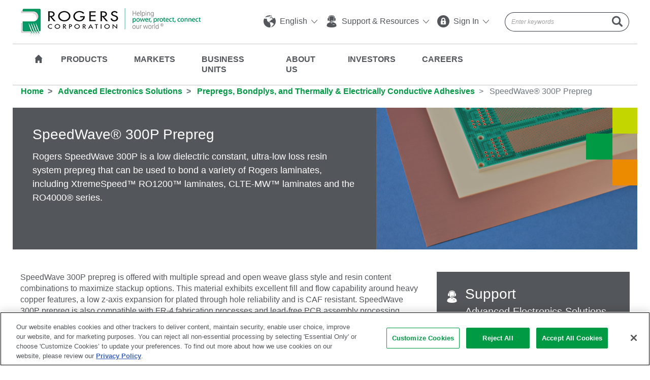

--- FILE ---
content_type: text/html; charset=utf-8
request_url: https://rogerscorp.com/advanced-electronics-solutions/prepregs-and-bondplys/speedwave-300p-prepreg
body_size: 22195
content:

<!DOCTYPE html>
<html lang="en">
<head>
    <!-- OneTrust Cookies Consent Notice start for www.rogerscorp.com -->
    <script src="https://cdn.cookielaw.org/scripttemplates/otSDKStub.js" type="text/javascript" charset="UTF-8" data-domain-script="019a152b-b470-73c4-a147-74793c2bf25e"></script>
    <script type="text/javascript">
        function OptanonWrapper() { }
    </script>
    <!-- OneTrust Cookies Consent Notice end for www.rogerscorp.com -->
    <meta http-equiv="Content-Type" content="text/html;charset=UTF-8">
    <meta name="viewport" content="width=device-width, initial-scale=1, shrink-to-fit=no">

    <title>SpeedWave 300P Prepreg</title>
    <meta name="description" content="SpeedWave&#174; 300P is a low dielectric constant, ultra-low loss resin system prepreg that can be used to bond a variety of Rogers laminates." />


    <link rel="canonical" href="https://rogerscorp.com/advanced-electronics-solutions/speedwave-300p-prepreg" />
    <link rel="preload" href="/css/calibri.css" as="style">
    <link rel="stylesheet" href="https://cdn.jsdelivr.net/npm/bootstrap@4.1.3/dist/css/bootstrap.min.css" integrity="sha384-MCw98/SFnGE8fJT3GXwEOngsV7Zt27NXFoaoApmYm81iuXoPkFOJwJ8ERdknLPMO" crossorigin="anonymous">
    <link rel="stylesheet" href="/css/style.min.css?v=20250117-2">
    
    <!-- Google tag (gtag.js) -->
    <script async src="https://www.googletagmanager.com/gtag/js?id=G-58HXSHZF04"></script>
    <script>
        window.dataLayer = window.dataLayer || [];
        function gtag() { dataLayer.push(arguments); }
        gtag('js', new Date());

        gtag('config', 'G-58HXSHZF04');
    </script>
</head>
<body class=''>
    
<!-- Start Web Header -->
<header class="fixed-top fixed-topbar web-widget">
    <div class="container header-container">
        <!-- Start Nav-->
        <div class="d-flex flex-column">
            <div class="container static-container">
                <nav class="navbar navbar-expand-lg  border-bottom  py-3">
                    <!-- Start logo-->
                    <a class="navbar-brand" href="/"><img src="/-/media/project/rogerscorp/images/logo/logo-xl.png?h=54&amp;w=355&amp;hash=5F024C87EC1739CA5D734A36BC66AE74"></a>

                    <!-- End logo-->
                    <div class="collapse navbar-collapse justify-content-end" id="navbarCollapse">
                        <!-- Start Utility Nav-->
                        <ul class="navbar-nav utility-nav float-left">
                                                    <li class="mr-3 dropdown">
                                                        <a href="#" class="align-middle" data-toggle="dropdown" aria-haspopup="true" aria-expanded="false"><i class="fi flaticon-world mr-1"></i> English <i class="fi flaticon-angle ml-1"></i></a>
                                                        <ul class="dropdown-menu">
                                                                        <li><a href="https://www.rogerscorp.com" class="dropdown-item " target="">English</a> </li>
                                                                        <li><a href="https://www.rogerscorp.cn" class="dropdown-item " target="_blank">中文</a> </li>
                                                                        <li><a href="http://www.rogerscorp.jp/" class="dropdown-item " target="_blank">日本語</a> </li>
                                                        </ul>
                                                    </li>
                                                    <li class="mr-3 dropdown">
                                                        <a href="#" data-toggle="dropdown" aria-haspopup="true" aria-expanded="false"><i class="fi flaticon-support mr-1"></i> Support &amp; Resources <i class="fi flaticon-angle ml-1"></i></a>
                                                        <ul class="dropdown-menu">
                                                                        <li><a href="/support" class="dropdown-item global-support-track" target="">Global Support</a> </li>
                                                                        <li><a href="/support/order-process" class="dropdown-item " target="">How to Order</a> </li>
                                                                        <li><a href="/about-us/corporate-responsibility/certifications" class="dropdown-item " target="">Certifications</a> </li>
                                                                        <li><a href="/downloads" class="dropdown-item " target="">Document Library Search</a> </li>
                                                                        <li><a href="/blog" class="dropdown-item " target="">Blog</a> </li>
                                                                        <li><a href="/tools" class="dropdown-item " target="">Web Tools</a> </li>
                                                        </ul>
                                                    </li>
                                                    <li class="mr-3 dropdown">
                                                        <a href="#" class="align-middle" data-toggle="dropdown" aria-haspopup="true" aria-expanded="false"><i class="fi flaticon-lock mr-1"></i> Sign In <i class="fi flaticon-angle ml-1"></i></a>
                                                        <ul class="dropdown-menu">
                                                                        <li><a href="https://www.rogerstechub.com/login.php?utm_source=New%20Website&amp;utm_medium=Header&amp;utm_campaign=Tech%20Support%20Hub%20Global%20Nav" class="dropdown-item tech-support-hub-track" target="_blank">Technology Support Hub</a> </li>
                                                                        <li><a href="https://www.rogersdesignhub.com/login.php?utm_source=New%20Website&amp;utm_medium=Header&amp;utm_campaign=Design%20Support%20Hub%20Global%20Nav" class="dropdown-item design-support-hub-track" target="_blank">Design Support Hub</a> </li>
                                                        </ul>
                                                    </li>

                        </ul>
                        <!-- End Utility Nav-->
                        <!-- Start Search Global-->
                        <div class="col-md-4 pr-0 search-group-wrap">
                            <div class="input-group search-group" id="cludo-search-form">
                                <input class="form-control py-1 border-right-0 border-dark typeahead" type="search" value="" placeholder="Enter keywords" id="main-search" autocomplete="off">
                                <span class="input-group-append">
                                    <button class="btn btn-outline-secondary py-1 border-left-0 border-dark disabled" id="mainsearchbtn" type="button"> <i class="fi flaticon-search"></i> </button>
                                </span>
                            </div>
                        </div>
                        <!-- End Search-->
                    </div>
                </nav>
            </div>
            <!-- Start Main Nav-->
            <div class="container">
                <div class="d-flex flex-column">
                    <div class="main-nav clearfix">
                        <!-- Start logo-->
                        <a class="navbar-brand" href="/"><img src="/-/media/project/rogerscorp/images/logo/logo-stick-nav.jpg?h=53&amp;w=40&amp;hash=55E74B49DCB19E5F133ADAF819288A7E"></a>

                        <div class="navbar-collapse justify-content-end">
                            <nav class="navbar navbar-expand-lg">
                                <div class="container ">
                                    <ul class="navbar-nav">

                                        <li class="home"><a href="/"><i class="fi flaticon-black"></i></a></li>
                                                    <li class="dropdown dropdown-megamenu">
                                                        <a href="#" id="productMenu" data-toggle="dropdown" aria-haspopup="true" aria-expanded="false">Products</a>
                                                        <!-- Mega menu start-->
                                                        <!-- Container Custom Menu Class e.g. business-units-menu /  product-menu / about-menu / investors-menu / careers-menu-->
                                                        <div class="dropdown-menu dropdown-container product-menu">

                                                            <div class="container ">
                                                                <div class="d-flex">
                                                                        <div class="col-4 pr-3 borer border-right">
                                                                                            <h4><a href="/advanced-electronics-solutions" class="">Advanced Electronics Solutions</a> </h4>
                                                                                                        <h5>RF Solutions Laminates and 3D Printable Materials</h5>
                                                                                                        <ul>
                                                                                                                    <li><a href="/advanced-electronics-solutions/ad-series-laminates">AD Series® Laminates</a> </li>
                                                                                                                    <li><a href="/advanced-electronics-solutions/anteo-laminates">Anteo™ Laminates</a> </li>
                                                                                                                    <li><a href="/advanced-electronics-solutions/clte-series-laminates">CLTE Series® Laminates</a> </li>
                                                                                                                    <li><a href="/advanced-electronics-solutions/cuclad-series-laminates">CuClad® Series</a> </li>
                                                                                                                    <li><a href="/advanced-electronics-solutions/diclad-series-laminates">DiClad® Series Laminates</a> </li>
                                                                                                                    <li><a href="/advanced-electronics-solutions/im-series-laminates">IM Series™ Laminates</a> </li>
                                                                                                                    <li><a href="/advanced-electronics-solutions/isoclad-series-laminates">IsoClad® Series Laminates</a> </li>
                                                                                                                    <li><a href="/advanced-electronics-solutions/kappa-438-laminates">Kappa® 438 Laminates</a> </li>
                                                                                                                    <li><a href="/advanced-electronics-solutions/magtrex-555-high-impedance-laminates">MAGTREX® Laminates</a> </li>
                                                                                                                    <li><a href="/advanced-electronics-solutions/radix-printable-dielectric">Radix™ Printable Dielectric</a> </li>
                                                                                                                    <li><a href="/advanced-electronics-solutions/ro3000-series-laminates">RO3000® Series</a> </li>
                                                                                                                    <li><a href="/advanced-electronics-solutions/ro4000-series-laminates">RO4000® Series</a> </li>
                                                                                                                    <li><a href="/advanced-electronics-solutions/rt-duroid-laminates">RT/duroid® Laminates</a> </li>
                                                                                                                    <li><a href="/advanced-electronics-solutions/tc-series-laminates">TC Series® Laminates</a> </li>
                                                                                                                    <li><a href="/advanced-electronics-solutions/tmm-laminates">TMM® Laminates</a> </li>
                                                                                                                    <li><a href="/advanced-electronics-solutions/xtremespeed-ro1200-laminates">XtremeSpeed&trade; RO1200&trade; Series&nbsp;</a> </li>
                                                                                                        </ul>
                                                                                                        <h5>RF Solutions Prepregs, Bondplys, and Thermally &amp; Electrically Conductive Adhesives</h5>
                                                                                                        <ul>
                                                                                                                    <li><a href="/advanced-electronics-solutions/prepregs-and-bondplys">Prepregs, Bondplys, and Thermally &amp; Electrically Conductive Adhesives</a> </li>
                                                                                                        </ul>
                                                                        </div>
                                                                                                                                            <div class="col-4 px-4 borer border-right">
                                                                                        <h4>&nbsp;</h4>
                                                                                                        <h5>Busbar Solutions</h5>
                                                                                                        <ul>
                                                                                                                    <li><a href="/advanced-electronics-solutions/rolinx-busbars">ROLINX® Busbars</a> </li>
                                                                                                        </ul>
                                                                                                        <h5>Ceramic Substrates</h5>
                                                                                                        <ul>
                                                                                                                    <li><a href="/advanced-electronics-solutions/curamik-ceramic-substrates">curamik® Metallized Ceramic Substrates</a> </li>
                                                                                                        </ul>
                                                                                                        <h5>Coolers</h5>
                                                                                                        <ul>
                                                                                                                    <li><a href="/advanced-electronics-solutions/curamik-cooling-solutions">curamik® Cooling Solutions</a> </li>
                                                                                                        </ul>
                                                                                            <h4 class="pt-3"><a href="/elastomer-components" class="">Elastomer Components</a> </h4>
                                                                                                        <ul>
                                                                                                                    <li><a href="/elastomer-components/endur-elastomer-components">ENDUR® Components</a> </li>
                                                                                                                    <li><a href="/elastomer-components/nitrophyl">NITROPHYL® NBR Floats</a> </li>
                                                                                                        </ul>
                                                                        </div>
                                                                                                                                            <div class="col-4 pl-4">
                                                                                            <h4><a href="/elastomeric-material-solutions" class="">Elastomeric Material Solutions</a> </h4>
                                                                                                        <h5>Thermal Propagation Delay Materials</h5>
                                                                                                        <ul>
                                                                                                                    <li><a href="/elastomeric-material-solutions/procell-ev-firewall">ProCell&trade; EV Firewall</a> </li>
                                                                                                        </ul>
                                                                                                        <h5>Polyurethane Materials</h5>
                                                                                                        <ul>
                                                                                                                    <li><a href="/elastomeric-material-solutions/poron-industrial-polyurethanes">PORON® Industrial Polyurethanes</a> </li>
                                                                                                                    <li><a href="/elastomeric-material-solutions/poron-medical-polyurethanes">PORON&reg; Medical Polyurethanes</a> </li>
                                                                                                                    <li><a href="/elastomeric-material-solutions/poron-comfort">PORON® Comfort</a> </li>
                                                                                                                    <li><a href="/elastomeric-material-solutions/xrd-impact">XRD® Impact</a> </li>
                                                                                                        </ul>
                                                                                                        <h5>Foam, Solid, and Sponge Silicones</h5>
                                                                                                        <ul>
                                                                                                                    <li><a href="/elastomeric-material-solutions/arlon-silicones">ARLON® Silicones</a> </li>
                                                                                                                    <li><a href="/elastomeric-material-solutions/bisco-silicones">BISCO® Silicones</a> </li>
                                                                                                                    <li>
                                                                                                                        <a href="https://silicone.co.uk/" target="_blank">Silicone Engineering Silicones</a>
                                                                                                                    </li>
                                                                                                        </ul>
                                                                                                        <h5>PTFE, UHMW &amp; Pressure Sensitive Tapes</h5>
                                                                                                        <ul>
                                                                                                                    <li><a href="/elastomeric-material-solutions/dewal-products">DeWAL® Products</a> </li>
                                                                                                        </ul>
                                                                                                        <h5>Flexographic Printing Cushions</h5>
                                                                                                        <ul>
                                                                                                                    <li><a href="/elastomeric-material-solutions/rbak-cushion-mounting-materials">R/bak® Cushion Mounting Materials</a> </li>
                                                                                                        </ul>
                                                                        </div>
                                                                </div>
                                                            </div>
                                                        </div>
                                                        <!-- Mega menu End-->
                                                    </li>
                                                <!-- Two Columns Tab -->
                                                <!-- Two Columns Tab -->
                                                    <li class="dropdown dropdown-megamenu">
                                                        <a href="#" id="marketsMenu" data-toggle="dropdown" aria-haspopup="true" aria-expanded="false">Markets</a>
                                                        <div class="dropdown-menu dropdown-container markets-menu">
                                                            <div class="container px-5">
                                                                    <div class="col-12 mb-3">
                                                                        <h3><a href="/markets">Markets</a></h3>
                                                                    </div>
                                                                <div class="d-flex">
                                                                        <div class="col-6 pr-5">
                                                                            <!-- Change to custom css class -->
                                                                                        <ul class="pr-lg-5">
                                                                                                    <li>
                                                                                                        <h4><a href="/markets/aerospace-and-defense">Aerospace & Defense</a></h4>
                                                                                                            <p>Advanced materials with high reliability under extreme conditions, critical for aerospace, commercial aircraft and defense applications.</p>
                                                                                                    </li>
                                                                                                    <li>
                                                                                                        <h4><a href="/markets/automotive-and-ev-hev">Automotive & EV/HEV</a></h4>
                                                                                                            <p>Rogers is a leading automotive advanced materials supplier with a wide range of industry solutions to power, protect and connect vehicles.</p>
                                                                                                    </li>
                                                                                                    <li>
                                                                                                        <h4><a href="/markets/connected-devices">Connected Devices</a></h4>
                                                                                                            <p>Enabling electronic devices and more to operate interactively or autonomously by use of wireless protocols.</p>
                                                                                                    </li>
                                                                                                    <li>
                                                                                                        <h4><a href="/markets/footwear-and-impact-safety">Footwear &amp; Impact Safety</a></h4>
                                                                                                            <p>Advanced material technologies that provide flexible comfort and wearable impact protection.</p>
                                                                                                    </li>
                                                                                                    <li>
                                                                                                        <h4><a href="/markets/general-industrial">General Industrial</a></h4>
                                                                                                            <p>Industrial engineers and designers rely on Rogers’ advanced materials to enable reliability, efficiency and performance.</p>
                                                                                                    </li>
                                                                                                    <li>
                                                                                                        <h4><a href="/markets/major-appliances">Major Appliances</a></h4>
                                                                                                            <p>Rogers increases energy efficiency with high quality, performance-optimized power electronics.</p>
                                                                                                    </li>
                                                                                                    <li>
                                                                                                        <h4><a href="/markets/medical">Medical</a></h4>
                                                                                                            <p>Rogers enables high quality patient care in applications ranging from medical instruments to patient cushioning and wound care.</p>
                                                                                                    </li>
                                                                                        </ul>
                                                                        </div>
                                                                                                                                            <!-- Change to custom css class -->
                                                                        <div class="col-6 pr-5">

                                                                                        <ul class="pr-lg-5 pt-0">
                                                                                                    <li>
                                                                                                        <h4><a href="/markets/portable-electronics">Portable Electronics</a></h4>
                                                                                                            <p>Rogers provides complex and compact electronics with superior fabrication and protection.</p>
                                                                                                    </li>
                                                                                                    <li>
                                                                                                        <h4><a href="/markets/printing">Printing</a></h4>
                                                                                                            <p>R/bak&reg; cushion mounting materials provide shock absorption, compressibility, improved registration and reduced dot gain in printing applications.</p>
                                                                                                    </li>
                                                                                                    <li>
                                                                                                        <h4><a href="/markets/rail">Rail</a></h4>
                                                                                                            <p>Solutions to power and protect mass transit rail systems.</p>
                                                                                                    </li>
                                                                                                    <li>
                                                                                                        <h4><a href="/markets/wind-and-solar">Wind & Solar</a></h4>
                                                                                                            <p>Enabling system efficiency and reliability for wind and solar renewable energy sources.</p>
                                                                                                    </li>
                                                                                                    <li>
                                                                                                        <h4><a href="/markets/wired-infrastructure-and-data-centers">Wired Infrastructure and Data Centers</a></h4>
                                                                                                            <p>Materials for applications in data center &amp; wired infrastructure environments.</p>
                                                                                                    </li>
                                                                                                    <li>
                                                                                                        <h4><a href="/markets/wireless-infrastructure">Wireless Infrastructure</a></h4>
                                                                                                            <p>Low-loss, high frequency advanced materials with well-controlled dielectric properties to enable microwave and RF applications, including mobile networks.</p>
                                                                                                    </li>
                                                                                        </ul>
                                                                        </div>
                                                                </div>
                                                            </div>
                                                        </div>
                                                    </li>
                                                    <li class="dropdown dropdown-megamenu">
                                                        <a href="#" id="businessMenu" data-toggle="dropdown" aria-haspopup="true" aria-expanded="false">Business Units</a>
                                                        <!-- Mega menu start-->
                                                        <!-- Container Custom Menu Class e.g. business-units-menu /  product-menu / about-menu / investors-menu / careers-menu-->
                                                        <div class="dropdown-menu dropdown-container business-units-menu">

                                                            <div class="container ">
                                                                <div class="d-flex">
                                                                        <div class="col-4 pr-3 borer border-right">
                                                                                            <h4><a href="/advanced-electronics-solutions" class="">Advanced Electronics Solutions</a> </h4>
                                                                                        <p>Rogers’ Advanced Electronics Solutions are engineered to solve the challenges driven by higher frequency, high speed and high power electronics through design, development and application support required to deliver quality, reliable solutions.</p>
                                                                                            <ul>
                                                                                                        <li><a href="/advanced-electronics-solutions" target="" class="">Products</a></li>
                                                                                                        <li><a href="https://www.rogersdesignhub.com" target="" class="">Design Support Hub</a></li>
                                                                                                        <li><a href="https://www.rogerstechub.com/" target="_blank" class="tech-support-hub-track">Technical Support Hub</a></li>
                                                                                                        <li><a href="/advanced-electronics-solutions/tools" target="" class="">Tools</a></li>
                                                                                                        <li><a href="/SupportDetails?BusinessUnitId=%7B6D702098-1C8B-4649-B18D-0FCD2B926BE0%7D&amp;SupportTypeId=%7B4105BD6E-997B-495F-A14F-9E33E22ACE48%7D" target="" class="global-support-track">Customer Support</a></li>
                                                                                            </ul>
                                                                        </div>
                                                                                                                                            <div class="col-4 px-4 borer border-right">
                                                                                            <h4><a href="/elastomeric-material-solutions" class="">Elastomeric Material Solutions</a> </h4>
                                                                                        <p>Rogers&#39; Elastomeric Material Solutions are engineered for superior performance, from ultra-thin protection for sensitive electronics to robust gasketing for automotive applications.</p>
                                                                                            <ul>
                                                                                                        <li><a href="/elastomeric-material-solutions" target="" class="">Products</a> </li>
                                                                                                        <li><a href="/elastomeric-material-solutions/tools" target="" class="">Tools</a> </li>
                                                                                                        <li><a href="/SupportDetails?BusinessUnitId=%7B0075752E-56D3-4A95-BAC5-91E390374940%7D&amp;SupportTypeId=%7BCD7C7B88-76A1-497F-9984-E0794AF70A94%7D" target="" class="global-support-track">Customer Support</a> </li>
                                                                                                        <li><a href="/elastomeric-material-solutions/success-stories" target="" class="">Success Stories</a> </li>
                                                                                                        <li><a href="/blog" target="" class="">Blogs</a> </li>
                                                                                            </ul>
                                                                        </div>
                                                                                                                                            <div class="col-4 pl-4">
                                                                                            <h4><a href="/elastomer-components" class="">Elastomer Components</a> </h4>
                                                                                        <p>Rogers&#39; Elastomer Components Division produces two product lines – NITROPHYL&#174; Floats and ENDUR&#174; Components – with manufacturing headquarters in Suzhou. </p>
                                                                                        <br />
                                                                        </div>
                                                                </div>
                                                            </div>
                                                        </div>
                                                        <!-- Mega menu End-->
                                                    </li>
                                                <!-- Two Columns Tab -->
                                                    <li class="dropdown dropdown-megamenu">
                                                        <a href="#" id="aboutMenu" data-toggle="dropdown" aria-haspopup="true" aria-expanded="false">About Us</a>
                                                        <!-- Mega menu start-->
                                                        <!-- Container Custom Menu Class e.g. business-units-menu /  product-menu / about-menu / investors-menu / careers-menu-->
                                                        <div class="dropdown-menu dropdown-container business-units-menu about-menu">

                                                            <div class="container ">
                                                                    <div class="col-12 mb-3">
                                                                        <h3><a href="/about-us">About Us</a></h3>
                                                                    </div>
                                                                <div class="d-flex">
                                                                        <div class="col-4 pr-3 borer border-right">
                                                                                            <h4><a href="/about-us" class="">Our Businesses</a> </h4>
                                                                                        <p>Global leaders in engineered materials to power, protect and connect our world.</p>
                                                                                            <ul>
                                                                                                        <li><a href="/advanced-electronics-solutions" target="" class="">Advanced Electronics Solutions</a></li>
                                                                                                        <li><a href="/elastomeric-material-solutions" target="" class="">Elastomeric Material Solutions</a></li>
                                                                                                        <li><a href="/elastomer-components" target="" class="">Elastomer Components</a></li>
                                                                                            </ul>
                                                                                        <h4>&nbsp;</h4>
<hr />
<h5> <a href="/about-us/history">History</a> &nbsp;|&nbsp; <a href="/about-us/innovation-at-rogers">Innovation</a>&nbsp;&nbsp;|&nbsp; <a href="/tradeshows">Tradeshows</a>
</h5>                                                                        </div>
                                                                                                                                            <div class="col-4 px-4 borer border-right">
                                                                                            <h4><a href="/about-us/corporate-responsibility" class="">Corporate Responsibility</a> </h4>
                                                                                        <p>Our responsibility to protect our coworkers and communities is achieved by focusing on health, safety, environmental protection and corporate conduct in all aspects of our business. Explore the sections below to learn more about how Rogers works to protect and improve our communities and business.<br/></p>
                                                                                            <ul>
                                                                                                        <li><a href="/about-us/corporate-responsibility/environmental-health-and-safety" target="" class="">Environmental, Health and Safety</a> </li>
                                                                                                        <li><a href="/about-us/corporate-responsibility/code-of-business-ethics" target="" class="">Code of Business Ethics</a> </li>
                                                                                                        <li><a href="/about-us/corporate-responsibility/sustainability-report" target="" class="">Sustainability Report</a> </li>
                                                                                                        <li><a href="/about-us/we-are-rogers" target="" class="">We Are Rogers: Our People, Our Values</a> </li>
                                                                                                        <li><a href="/about-us/corporate-responsibility/certifications" target="" class="">Certifications</a> </li>
                                                                                                        <li><a href="/about-us/corporate-responsibility/supply-management" target="" class="">Supply Management</a> </li>
                                                                                                        <li><a href="/about-us/senior-leadership" target="" class="">Senior Leadership</a> </li>
                                                                                            </ul>
                                                                        </div>
                                                                                                                                            <div class="col-4 pl-4">
                                                                                        <h4>&nbsp;</h4>
<h4> <i class="fi flaticon-news-1 icon-big mr-2"></i> <a href="/news">News</a> </h4>
<h4 class="my-3"> <i class="fi flaticon-world icon-big mr-2"></i> <a href="/support">Contact Us</a> </h4>
<p><img src="/assets/images/contact-map.jpg" class="img-fluid" /> </p>
<ul><li><a href="/global-locations">Global Locations</a></li>
<li> <a href="/investors/contact-investor-relations">Investor Relations</a> </li>
<li> <a href="/support">Global Support</a> </li></ul>                                                                        </div>
                                                                </div>
                                                            </div>
                                                        </div>
                                                        <!-- Mega menu End-->
                                                    </li>
                                                <!-- Two Columns Tab -->
                                                    <li class="dropdown dropdown-megamenu">
                                                        <a href="#" id="investorsMenu" data-toggle="dropdown" aria-haspopup="true" aria-expanded="false">Investors</a>
                                                        <!-- Mega menu start-->
                                                        <!-- Container Custom Menu Class e.g. business-units-menu /  product-menu / about-menu / investors-menu / careers-menu-->
                                                        <div class="dropdown-menu dropdown-container business-units-menu investors-menu">

                                                            <div class="container ">
                                                                    <div class="col-12 mb-3">
                                                                        <h3><a href="/investors">Investors</a></h3>
                                                                    </div>
                                                                <div class="d-flex">
                                                                        <div class="col-4 pr-3 borer border-right">
                                                                                            <h5>Investor Relations</h5>
                                                                                            <ul>
                                                                                                        <li><a href="/investors" target="" class="">Investor Relations Home</a></li>
                                                                                                        <li><a href="/investors/press-releases" target="" class="">Press Releases</a></li>
                                                                                                        <li><a href="/investors/events-and-presentations" target="" class="">Events and Presentations</a></li>
                                                                                                        <li><a href="/investors/contact-investor-relations" target="" class="">Contact Investor Relations</a></li>
                                                                                                        <li><a href="/investors/notifications" target="" class="">Email Alerts</a></li>
                                                                                            </ul>
                                                                        </div>
                                                                                                                                            <div class="col-4 px-4 borer border-right">
                                                                                            <h5>Financials</h5>
                                                                                            <ul>
                                                                                                        <li><a href="/investors/annual-reports-and-sec-filings" target="" class="">SEC Filings</a> </li>
                                                                                                        <li><a href="/investors/quarterly-results" target="" class="">Quarterly Results</a> </li>
                                                                                                        <li><a href="/investors/analyst-coverage" target="" class="">Analyst Coverage</a> </li>
                                                                                            </ul>
                                                                        </div>
                                                                                                                                            <div class="col-4 pl-4">
                                                                                            <h5>Corporate Governance</h5>
                                                                                            <ul>
                                                                                                        <li><a href="/investors/corporate-governance" target="" class="">Corporate Governance</a> </li>
                                                                                                        <li><a href="/about-us/senior-leadership" target="" class="">Senior Leadership</a> </li>
                                                                                                        <li><a href="/investors/board-of-directors" target="" class="">Board of Directors</a> </li>
                                                                                            </ul>
                                                                        </div>
                                                                </div>
                                                            </div>
                                                        </div>
                                                        <!-- Mega menu End-->
                                                    </li>
                                                <!-- Two Columns Tab -->
                                                    <li class="dropdown dropdown-megamenu">
                                                        <a href="#" id="careersMenu" data-toggle="dropdown" aria-haspopup="true" aria-expanded="false">Careers</a>
                                                        <!-- Mega menu start-->
                                                        <!-- Container Custom Menu Class e.g. business-units-menu /  product-menu / about-menu / investors-menu / careers-menu-->
                                                        <div class="dropdown-menu dropdown-container business-units-menu careers-menu">

                                                            <div class="container ">
                                                                    <div class="col-12 mb-3">
                                                                        <h3><a href="/careers">Careers</a></h3>
                                                                    </div>
                                                                <div class="d-flex">
                                                                        <div class="col-4 pr-3 borer border-right">
                                                                                            <h4><a href="https://careers.rogerscorp.com/" class="">Global Career Opportunities</a> </h4>
                                                                                        <p>Learn more about what makes Rogers a great place to work and view current job openings. Our competitive benefits packages help our employees live their best, both on and off the job. And we offer an exciting summer internship program for motivated students.</p>
                                                                                            <ul>
                                                                                                        <li><a href="/careers/benefits" target="" class="">Benefits</a></li>
                                                                                                        <li><a href="https://careers.rogerscorp.com/" target="_blank" class="job-listing-link-track">Job Listings</a></li>
                                                                                                        <li><a href="/careers/student-opportunities" target="" class="">Student Opportunities </a></li>
                                                                                            </ul>
                                                                        </div>
                                                                                                                                            <div class="col-4 px-4 borer border-right">
                                                                                            <h4><a href="/careers/cultural-behaviors" class="">Culture</a> </h4>
                                                                                        <p>At Rogers Corporation, we’re growing fast. So we empower employees to take initiative and get results. We’re all working together toward a single mission: to power, protect and connect our world. Learn more about how our culture of excellence drives us forward.<br/></p>
                                                                        </div>
                                                                                                                                            <div class="col-4 pl-4">
                                                                                        <h4>&nbsp;</h4>
<!-- Start White Widget -->
<div class="white-widget border">
<p class="my-3"><img alt="" src="/assets/images/careers-img.jpg" class="img-fluid" /></p>
<p><a rel="noopener noreferrer" rel="noopener noreferrer" href="https://careers.rogerscorp.com/" class="btn btn-lg search-job-listing-btn" target="_blank">Search Job Listings</a></p>
</div>                                                                        </div>
                                                                </div>
                                                            </div>
                                                        </div>
                                                        <!-- Mega menu End-->
                                                    </li>
                                                <!-- Two Columns Tab -->
                                    </ul>

                                    <!-- Start Search-->
                                    <div class="col-md-4 pr-0 search-group-wrap">
                                        <div class="input-group search-group" id="cludo-search-form-sticky">
                                            <input class="form-control py-1 border-right-0 border-dark typeahead" type="search" value="" placeholder="Enter keywords" id="main-search1" autocomplete="off">
                                            <span class="input-group-append">
                                                <button class="btn btn-outline-secondary py-1 border-left-0 border-dark" type="button" id="mainsearchbtn1"> <i class="fi flaticon-search"></i> </button>
                                            </span>
                                        </div>
                                    </div>
                                    <!-- End Search-->
                                </div>
                            </nav>
                        </div>
                    </div>
                </div>
            </div>
            <!-- End Main Nav-->
        </div>
    </div>
    <!-- END nav -->
</header>
<!-- END Web Header -->


<!-- Loading Contents From Partial View-->
<header class="fixed-top mobile-widget">
    <div class="container">
        <nav class="navbar p-2">
            <!-- Start logo-->
            <a class="navbar-brand" href="/">
                <img src="/-/media/project/rogerscorp/images/logo/logo-sm.jpg?h=46&amp;w=168&amp;hash=B3DE6D0A050EA03A710EEE31F0997ECE" alt="Rogers Corporation">
            </a>
            <a href="/globalsearch" class="mobile-header-search"><i class="fi flaticon-search"></i></a>
            <div class="cd-dropdown-trigger"><span></span><span></span><span></span><span></span></div>
            <nav class="cd-dropdown">
                <ul class="cd-dropdown-content">
                            <!-- /sitecore/templates/Project/Common/Content Types/Links/Mobile Menu/Mobile Menu Tab Item Products-->
                                <!-- Business Units  Start -->
                                <li class="has-children">
                                    <a href="#">Products</a>
                                    <ul class="cd-secondary-dropdown is-hidden">
                                        <li class="go-back back"><a href="#">Back</a></li>
                                        <li class="back-index go-back"><a href="#">Products</a> </li>

                                                        <li class="has-children">
                                                            <a href="">Laminate Materials</a>
                                                            <ul class="sub-child is-hidden">
                                                                <li class="go-back back"><a href="#0">Back</a></li>
                                                                <li class="back-index go-parant"><a href="#">Products</a> </li>
                                                                <li class="back-index go-back"><a href="">Laminate Materials</a> </li>

                                                                        <li><a href="/advanced-electronics-solutions/ad-series-laminates">AD Series® Laminates</a></li>
                                                                        <li><a href="/advanced-electronics-solutions/anteo-laminates">Anteo™ Laminates</a></li>
                                                                        <li><a href="/advanced-electronics-solutions/clte-series-laminates">CLTE Series® Laminates</a></li>
                                                                        <li><a href="/advanced-electronics-solutions/cuclad-series-laminates">CuClad® Series</a></li>
                                                                        <li><a href="/advanced-electronics-solutions/diclad-series-laminates">DiClad® Series Laminates</a></li>
                                                                        <li><a href="/advanced-electronics-solutions/im-series-laminates">IM Series™ Laminates</a></li>
                                                                        <li><a href="/advanced-electronics-solutions/isoclad-series-laminates">IsoClad® Series Laminates</a></li>
                                                                        <li><a href="/advanced-electronics-solutions/kappa-438-laminates">Kappa® 438 Laminates</a></li>
                                                                        <li><a href="/advanced-electronics-solutions/magtrex-555-high-impedance-laminates">MAGTREX® Laminates</a></li>
                                                                        <li><a href="/advanced-electronics-solutions/radix-printable-dielectric">Radix™ Printable Dielectric</a></li>
                                                                        <li><a href="/advanced-electronics-solutions/ro3000-series-laminates">RO3000® Series</a></li>
                                                                        <li><a href="/advanced-electronics-solutions/ro4000-series-laminates">RO4000® Series</a></li>
                                                                        <li><a href="/advanced-electronics-solutions/rt-duroid-laminates">RT/duroid® Laminates</a></li>
                                                                        <li><a href="/advanced-electronics-solutions/speedwave-300p-prepreg">SpeedWave® 300P Prepreg</a></li>
                                                                        <li><a href="/advanced-electronics-solutions/tc-series-laminates">TC Series® Laminates</a></li>
                                                                        <li><a href="/advanced-electronics-solutions/tmm-laminates">TMM® Laminates</a></li>
                                                                        <li><a href="/advanced-electronics-solutions/xtremespeed-ro1200-laminates">XtremeSpeed&trade; RO1200&trade; Series&nbsp;</a></li>
                                                            </ul>
                                                        </li>
                                                        <li class="has-children">
                                                            <a href="">Prepreg &amp; Bonding Materials</a>
                                                            <ul class="sub-child is-hidden">
                                                                <li class="go-back back"><a href="#0">Back</a></li>
                                                                <li class="back-index go-parant"><a href="#">Products</a> </li>
                                                                <li class="back-index go-back"><a href="">Prepreg &amp; Bonding Materials</a> </li>

                                                                        <li><a href="/advanced-electronics-solutions/2929-bondply">2929 Bondply Series</a></li>
                                                                        <li><a href="/advanced-electronics-solutions/coolspan-thermally-and-electrically-conductive-adhesive">COOLSPAN® TECA Film</a></li>
                                                                        <li><a href="/advanced-electronics-solutions/cuclad-series-laminates">CuClad® Series</a></li>
                                                                        <li><a href="/advanced-electronics-solutions/ro4000-series-laminates">RO4000® Series</a></li>
                                                                        <li><a href="/advanced-electronics-solutions/prepregs-and-bondplys/speedwave-300p-prepreg">SpeedWave® 300P Prepreg</a></li>
                                                            </ul>
                                                        </li>
                                                        <li class="has-children">
                                                            <a href="/elastomeric-material-solutions">Foam, Solid, and Sponge Silicones</a>
                                                            <ul class="sub-child is-hidden">
                                                                <li class="go-back back"><a href="#0">Back</a></li>
                                                                <li class="back-index go-parant"><a href="#">Products</a> </li>
                                                                <li class="back-index go-back"><a href="/elastomeric-material-solutions">Foam, Solid, and Sponge Silicones</a> </li>

                                                                        <li><a href="/elastomeric-material-solutions/arlon-silicones">ARLON® Silicones</a></li>
                                                                        <li><a href="/elastomeric-material-solutions/bisco-silicones">BISCO® Silicones</a></li>
                                                                        <li><a href="/elastomeric-material-solutions/poron-medical-polyurethanes">PORON&reg; Medical Polyurethanes</a></li>
                                                                        <li><a href="/elastomeric-material-solutions/poron-industrial-polyurethanes">PORON® Industrial Polyurethanes</a></li>
                                                                        <li><a href="/elastomeric-material-solutions/dewal-products">DeWAL® Products</a></li>
                                                                        <li><a href="/elastomeric-material-solutions/rbak-cushion-mounting-materials">R/bak® Cushion Mounting Materials</a></li>
                                                                        <li>
                                                                            <a href="https://silicone.co.uk/" target="_blank">Silicone Engineering Silicones</a>
                                                                        </li>
                                                            </ul>
                                                        </li>
                                                        <li class="has-children">
                                                            <a href="">Thermal Propagation Delay Materials</a>
                                                            <ul class="sub-child is-hidden">
                                                                <li class="go-back back"><a href="#0">Back</a></li>
                                                                <li class="back-index go-parant"><a href="#">Products</a> </li>
                                                                <li class="back-index go-back"><a href="">Thermal Propagation Delay Materials</a> </li>

                                                                        <li><a href="/elastomeric-material-solutions/procell-ev-firewall">ProCell&trade; EV Firewall</a></li>
                                                            </ul>
                                                        </li>
                                                        <li class="has-children">
                                                            <a href="">Polyurethane Materials</a>
                                                            <ul class="sub-child is-hidden">
                                                                <li class="go-back back"><a href="#0">Back</a></li>
                                                                <li class="back-index go-parant"><a href="#">Products</a> </li>
                                                                <li class="back-index go-back"><a href="">Polyurethane Materials</a> </li>

                                                                        <li><a href="/elastomeric-material-solutions/poron-industrial-polyurethanes">PORON® Industrial Polyurethanes</a></li>
                                                                        <li><a href="/elastomeric-material-solutions/poron-medical-polyurethanes">PORON&reg; Medical Polyurethanes</a></li>
                                                                        <li><a href="/elastomeric-material-solutions/poron-comfort">PORON® Comfort</a></li>
                                                                        <li><a href="/elastomeric-material-solutions/xrd-impact">XRD® Impact</a></li>
                                                            </ul>
                                                        </li>
                                                        <li class="has-children">
                                                            <a href="">PTFE, UHMW &amp; Pressure Sensitive Tapes</a>
                                                            <ul class="sub-child is-hidden">
                                                                <li class="go-back back"><a href="#0">Back</a></li>
                                                                <li class="back-index go-parant"><a href="#">Products</a> </li>
                                                                <li class="back-index go-back"><a href="">PTFE, UHMW &amp; Pressure Sensitive Tapes</a> </li>

                                                                        <li><a href="/elastomeric-material-solutions/dewal-products">DeWAL® Products</a></li>
                                                                        <li><a href="/elastomeric-material-solutions/procell-ev-firewall">ProCell&trade; EV Firewall</a></li>
                                                            </ul>
                                                        </li>
                                                        <li class="has-children">
                                                            <a href="">Flexographic Printing Cushions</a>
                                                            <ul class="sub-child is-hidden">
                                                                <li class="go-back back"><a href="#0">Back</a></li>
                                                                <li class="back-index go-parant"><a href="#">Products</a> </li>
                                                                <li class="back-index go-back"><a href="">Flexographic Printing Cushions</a> </li>

                                                                        <li><a href="/elastomeric-material-solutions/rbak-cushion-mounting-materials">R/bak® Cushion Mounting Materials</a></li>
                                                            </ul>
                                                        </li>
                                                        <li class="has-children">
                                                            <a href="">Busbar Solutions</a>
                                                            <ul class="sub-child is-hidden">
                                                                <li class="go-back back"><a href="#0">Back</a></li>
                                                                <li class="back-index go-parant"><a href="#">Products</a> </li>
                                                                <li class="back-index go-back"><a href="">Busbar Solutions</a> </li>

                                                                        <li><a href="/advanced-electronics-solutions/rolinx-busbars">ROLINX® Busbars</a></li>
                                                            </ul>
                                                        </li>
                                                        <li class="has-children">
                                                            <a href="">Ceramic Substrates</a>
                                                            <ul class="sub-child is-hidden">
                                                                <li class="go-back back"><a href="#0">Back</a></li>
                                                                <li class="back-index go-parant"><a href="#">Products</a> </li>
                                                                <li class="back-index go-back"><a href="">Ceramic Substrates</a> </li>

                                                                        <li><a href="/advanced-electronics-solutions/curamik-ceramic-substrates">curamik® Metallized Ceramic Substrates</a></li>
                                                            </ul>
                                                        </li>
                                                        <li class="has-children">
                                                            <a href="">Coolers</a>
                                                            <ul class="sub-child is-hidden">
                                                                <li class="go-back back"><a href="#0">Back</a></li>
                                                                <li class="back-index go-parant"><a href="#">Products</a> </li>
                                                                <li class="back-index go-back"><a href="">Coolers</a> </li>

                                                                        <li><a href="/advanced-electronics-solutions/curamik-cooling-solutions">curamik® Cooling Solutions</a></li>
                                                            </ul>
                                                        </li>
                                                        <li class="has-children">
                                                            <a href="/elastomer-components">Elastomer Components</a>
                                                            <ul class="sub-child is-hidden">
                                                                <li class="go-back back"><a href="#0">Back</a></li>
                                                                <li class="back-index go-parant"><a href="#">Products</a> </li>
                                                                <li class="back-index go-back"><a href="/elastomer-components">Elastomer Components</a> </li>

                                                                        <li><a href="/elastomer-components/endur-elastomer-components">ENDUR® Components</a></li>
                                                                        <li><a href="/elastomer-components/nitrophyl">NITROPHYL® NBR Floats</a></li>
                                                            </ul>
                                                        </li>

                                    </ul>
                                </li>
                                <!-- Business Units  Nav end -->
                            <!-- /sitecore/templates/Project/Common/Content Types/Links/Mobile Menu/Mobile Menu Link List  Markets-->
                            <!-- /sitecore/templates/Project/Common/Content Types/Links/Mobile Menu/Mobile Menu Tab Item Products-->
                            <!-- /sitecore/templates/Project/Common/Content Types/Links/Mobile Menu/Mobile Menu Link List  Markets-->
                                <!-- Markets Nav Start -->
                                <li class="has-children">
                                    <a href="/markets">Markets</a>
                                    <ul class="cd-secondary-dropdown is-hidden">
                                        <li class="go-back back"><a href="#">Back</a></li>
                                        <li class="back-index"><a href="/markets">Markets</a> </li>
                                                <li><a href="/markets/aerospace-and-defense">Aerospace & Defense</a></li>
                                                <li><a href="/markets/automotive-and-ev-hev">Automotive & EV/HEV</a></li>
                                                <li><a href="/markets/connected-devices">Connected Devices</a></li>
                                                <li><a href="/markets/footwear-and-impact-safety">Footwear &amp; Impact Safety</a></li>
                                                <li><a href="/markets/general-industrial">General Industrial</a></li>
                                                <li><a href="/markets/major-appliances">Major Appliances</a></li>
                                                <li><a href="/markets/medical">Medical</a></li>
                                                <li><a href="/markets/portable-electronics">Portable Electronics</a></li>
                                                <li><a href="/markets/printing">Printing</a></li>
                                                <li><a href="/markets/rail">Rail</a></li>
                                                <li><a href="/markets/wind-and-solar">Wind & Solar</a></li>
                                                <li><a href="/markets/wired-infrastructure-and-data-centers">Wired Infrastructure and Data Centers</a></li>
                                                <li><a href="/markets/wireless-infrastructure">Wireless Infrastructure</a></li>
                                    </ul>
                                </li>
                                <!-- Markets Nav End -->
                            <!-- /sitecore/templates/Project/Common/Content Types/Links/Mobile Menu/Mobile Menu Tab Item Products-->
                            <!-- /sitecore/templates/Project/Common/Content Types/Links/Mobile Menu/Mobile Menu Link List  Markets-->
                                <!-- Business Units  Start -->
                                <li class="has-children">
                                    <a href="#">Business Units</a>
                                    <ul class="cd-secondary-dropdown is-hidden">
                                        <li class="go-back back"><a href="#">Back</a></li>
                                        <li class="back-index"><a href="">Business Units</a> </li>

                                                        <li class="has-children">
                                                            <a href="/advanced-electronics-solutions">Advanced Electronics Solutions</a>
                                                            <ul class="sub-child is-hidden">
                                                                <li class="go-back back"><a href="#0">Back</a></li>
                                                                <li class="back-index go-parant"><a href="#">Business Units</a> </li>
                                                                <li class="back-index"><a href="/advanced-electronics-solutions">Advanced Electronics Solutions</a> </li>
                                                                            <li><a href="/advanced-electronics-solutions" target="" class="">Products</a> </li>
                                                                            <li><a href="https://www.globalcommhost.com/rogers/acs/techsupporthub/en/login.php?utm_source=New%20Website&amp;utm_medium=mobile&amp;utm_campaign=Tech%20Hub%20Mobile%20Menu" target="_blank" class="tech-support-hub-track">ACS Technology Support Hub</a> </li>
                                                                            <li><a href="/advanced-electronics-solutions/tools" target="" class="">Tools</a> </li>
                                                                            <li><a href="/SupportDetails?BusinessUnitId=%7B6D702098-1C8B-4649-B18D-0FCD2B926BE0%7D&amp;SupportTypeId=%7B4105BD6E-997B-495F-A14F-9E33E22ACE48%7D" target="" class="global-support-track">Customer Support</a> </li>
                                                                            <li><a href="https://rogerscorp.secure.force.com/samples/samples_public" target="_blank" class="sample-request-track">Sample Requests</a> </li>

                                                            </ul>
                                                        </li>
                                                        <li class="has-children">
                                                            <a href="/elastomeric-material-solutions">Elastometric Material Solutions</a>
                                                            <ul class="sub-child is-hidden">
                                                                <li class="go-back back"><a href="#0">Back</a></li>
                                                                <li class="back-index go-parant"><a href="#">Business Units</a> </li>
                                                                <li class="back-index"><a href="/elastomeric-material-solutions">Elastometric Material Solutions</a> </li>
                                                                            <li><a href="/elastomeric-material-solutions" target="" class="">Products</a> </li>
                                                                            <li><a href="/elastomeric-material-solutions/tools" target="" class="">Tools</a> </li>
                                                                            <li><a href="/SupportDetails?BusinessUnitId=%7B0075752E-56D3-4A95-BAC5-91E390374940%7D&amp;SupportTypeId=%7BCD7C7B88-76A1-497F-9984-E0794AF70A94%7D" target="" class="global-support-track">Customer Support</a> </li>
                                                                            <li><a href="/elastomeric-material-solutions/success-stories" target="" class="">Success Stories</a> </li>

                                                            </ul>
                                                        </li>
                                                        <li><a href="/elastomer-components">Elastomer Components</a> </li>

                                    </ul>
                                </li>
                                <!-- Business Units  Nav end -->
                            <!-- /sitecore/templates/Project/Common/Content Types/Links/Mobile Menu/Mobile Menu Tab Item Products-->
                            <!-- /sitecore/templates/Project/Common/Content Types/Links/Mobile Menu/Mobile Menu Link List  Markets-->
                                <!-- Business Units  Start -->
                                <li class="has-children">
                                    <a href="#">About Us</a>
                                    <ul class="cd-secondary-dropdown is-hidden">
                                        <li class="go-back back"><a href="#">Back</a></li>
                                        <li class="back-index"><a href="/about-us">About Us</a> </li>

                                                        <li><a href="/about-us">About Us</a> </li>
                                                        <li class="has-children">
                                                            <a href="/about-us">Our Businesses</a>
                                                            <ul class="sub-child is-hidden">
                                                                <li class="go-back back"><a href="#0">Back</a></li>
                                                                <li class="back-index go-parant"><a href="#">About Us</a> </li>
                                                                <li class="back-index"><a href="/about-us">Our Businesses</a> </li>
                                                                            <li><a href="/advanced-electronics-solutions" target="" class="">Advanced Electronics Solutions</a> </li>
                                                                            <li><a href="/elastomeric-material-solutions" target="" class="">Elastometric Material Solutions</a> </li>
                                                                            <li><a href="/elastomer-components" target="" class="">Elastomer Components</a> </li>

                                                            </ul>
                                                        </li>
                                                        <li class="has-children">
                                                            <a href="/about-us/corporate-responsibility">Corporate Responsibility</a>
                                                            <ul class="sub-child is-hidden">
                                                                <li class="go-back back"><a href="#0">Back</a></li>
                                                                <li class="back-index go-parant"><a href="#">About Us</a> </li>
                                                                <li class="back-index"><a href="/about-us/corporate-responsibility">Corporate Responsibility</a> </li>
                                                                            <li><a href="/about-us/corporate-responsibility/environmental-health-and-safety" target="" class="">Environmental, Health and Safety</a> </li>
                                                                            <li><a href="/about-us/corporate-responsibility/code-of-business-ethics" target="" class="">Code of Business Ethics</a> </li>
                                                                            <li><a href="/about-us/corporate-responsibility/sustainability-report" target="" class="">Sustainability Report</a> </li>
                                                                            <li><a href="/about-us/we-are-rogers" target="" class="">We Are Rogers: Our People, Our Values</a> </li>
                                                                            <li><a href="/about-us/corporate-responsibility/certifications" target="" class="">Certifications</a> </li>
                                                                            <li><a href="/about-us/corporate-responsibility/supply-management" target="" class="">Supply Management</a> </li>
                                                                            <li><a href="/about-us/senior-leadership" target="" class="">Senior Leadership</a> </li>

                                                            </ul>
                                                        </li>
                                                        <li><a href="/about-us/history">History</a> </li>
                                                        <li><a href="/about-us/innovation-at-rogers">Innovation</a> </li>
                                                        <li><a href="/news">News</a> </li>
                                                        <li class="has-children">
                                                            <a href="/support">Contact Us</a>
                                                            <ul class="sub-child is-hidden">
                                                                <li class="go-back back"><a href="#0">Back</a></li>
                                                                <li class="back-index go-parant"><a href="#">About Us</a> </li>
                                                                <li class="back-index"><a href="/support">Contact Us</a> </li>
                                                                            <li><a href="/global-locations" target="" class="">Global Locations</a> </li>
                                                                            <li><a href="/support" target="" class="support-contact-us-click-track">Global Support</a> </li>
                                                                            <li><a href="/investors/contact-investor-relations" target="" class="">Investor Relations</a> </li>

                                                            </ul>
                                                        </li>

                                    </ul>
                                </li>
                                <!-- Business Units  Nav end -->
                            <!-- /sitecore/templates/Project/Common/Content Types/Links/Mobile Menu/Mobile Menu Tab Item Products-->
                            <!-- /sitecore/templates/Project/Common/Content Types/Links/Mobile Menu/Mobile Menu Link List  Markets-->
                                <!-- Business Units  Start -->
                                <li class="has-children">
                                    <a href="#">Investors</a>
                                    <ul class="cd-secondary-dropdown is-hidden">
                                        <li class="go-back back"><a href="#">Back</a></li>
                                        <li class="back-index"><a href="/investors">Investors</a> </li>

                                                        <li class="has-children">
                                                            <a href="">Financials</a>
                                                            <ul class="sub-child is-hidden">
                                                                <li class="go-back back"><a href="#0">Back</a></li>
                                                                <li class="back-index go-parant"><a href="#">Investors</a> </li>
                                                                <li class="back-index"><a href="">Financials</a> </li>
                                                                            <li><a href="/investors/annual-reports-and-sec-filings" target="" class="">SEC Filings</a> </li>
                                                                            <li><a href="/investors/quarterly-results" target="" class="">Quarterly Results</a> </li>
                                                                            <li><a href="/investors/analyst-coverage" target="" class="">Analyst Coverage</a> </li>

                                                            </ul>
                                                        </li>
                                                        <li class="has-children">
                                                            <a href="">Corporate Governance</a>
                                                            <ul class="sub-child is-hidden">
                                                                <li class="go-back back"><a href="#0">Back</a></li>
                                                                <li class="back-index go-parant"><a href="#">Investors</a> </li>
                                                                <li class="back-index"><a href="">Corporate Governance</a> </li>
                                                                            <li><a href="/investors/corporate-governance" target="" class="">Corporate Governance</a> </li>
                                                                            <li><a href="/about-us/senior-leadership" target="" class="">Senior Leadership</a> </li>
                                                                            <li><a href="/investors/board-of-directors" target="" class="">Board of Directors</a> </li>

                                                            </ul>
                                                        </li>
                                                        <li><a href="/investors/press-releases">Press Releases</a> </li>
                                                        <li><a href="/investors/events-and-presentations">Events and Presentations</a> </li>
                                                        <li><a href="/investors/contact-investor-relations">Contact Investor Relations</a> </li>
                                                        <li><a href="/investors/notifications">Email Alerts</a> </li>
                                                        <li><a href="/investors">Investor Relations Home</a> </li>

                                    </ul>
                                </li>
                                <!-- Business Units  Nav end -->
                            <!-- /sitecore/templates/Project/Common/Content Types/Links/Mobile Menu/Mobile Menu Tab Item Products-->
                            <!-- /sitecore/templates/Project/Common/Content Types/Links/Mobile Menu/Mobile Menu Link List  Markets-->
                                <!-- Business Units  Start -->
                                <li class="has-children">
                                    <a href="#">Careers</a>
                                    <ul class="cd-secondary-dropdown is-hidden">
                                        <li class="go-back back"><a href="#">Back</a></li>
                                        <li class="back-index"><a href="/careers">Careers</a> </li>

                                                        <li><a href="https://careers.rogerscorp.com/">Global Career Opportunities</a> </li>
                                                        <li><a href="/careers/cultural-behaviors">Culture</a> </li>
                                                        <li><a href="/careers/benefits">Benefits</a> </li>
                                                        <li><a href="/careers/student-opportunities">Student Opportunities</a> </li>
                                                        <li><a href="/support">Contact Us</a> </li>

                                    </ul>
                                </li>
                                <!-- Business Units  Nav end -->

                    <li class="utility-nav">
                        <a>&nbsp;</a>
                    </li>

                                <!-- Markets Nav Start -->
                                <li class="has-children utility-nav">
                                    <a href="#">Language</a>
                                    <ul class="cd-secondary-dropdown is-hidden">
                                        <li class="go-back back"><a href="#">Back</a></li>
                                        <li class="back-index go-back"><a href="#">Language</a> </li>
                                                    <li><a href="https://www.rogerscorp.com" target="" class="">English</a> </li>
                                                    <li><a href="https://www.rogerscorp.cn" target="_blank" class="">中文</a> </li>
                                                    <li><a href="http://www.rogerscorp.jp/" target="_blank" class="">日本語</a> </li>
                                    </ul>
                                </li>
                                <!-- Markets Nav Start -->
                                <li class="has-children utility-nav">
                                    <a href="#">Support &amp; Resources</a>
                                    <ul class="cd-secondary-dropdown is-hidden">
                                        <li class="go-back back"><a href="#">Back</a></li>
                                        <li class="back-index go-back"><a href="#">Support &amp; Resources</a> </li>
                                                    <li><a href="/support" target="" class="global-support-track">Global Support</a> </li>
                                                    <li><a href="/downloads" target="" class="">Document Library Search</a> </li>
                                                    <li><a href="/about-us/corporate-responsibility/certifications" target="" class="">Certifications</a> </li>
                                                    <li><a href="/blog" target="" class="">Blog</a> </li>
                                                    <li><a href="/tools" target="" class="">Web Tools</a> </li>
                                    </ul>
                                </li>
                                <!-- Markets Nav Start -->
                                <li class="has-children utility-nav">
                                    <a href="#">Sign In</a>
                                    <ul class="cd-secondary-dropdown is-hidden">
                                        <li class="go-back back"><a href="#">Back</a></li>
                                        <li class="back-index go-back"><a href="#">Sign In</a> </li>
                                                    <li><a href="https://www.rogerstechub.com/login.php?utm_source=New%20Website&amp;utm_medium=Header&amp;utm_campaign=Tech%20Support%20Hub%20Global%20Nav" target="_blank" class="tech-support-hub-track">Technology Support Hub</a> </li>
                                                    <li><a href="https://www.rogersdesignhub.com/login.php?utm_source=New%20Website&amp;utm_medium=Header&amp;utm_campaign=Design%20Support%20Hub%20Global%20Nav" target="_blank" class="design-support-hub-track">Design Support Hub</a> </li>
                                    </ul>
                                </li>
                </ul>
                <!-- .cd-dropdown-content -->
            </nav>
            <!-- .cd-dropdown -->
        </nav>
    </div>
</header>


    <main class="main inner-page container">
        <nav class="breadcrumb">
            <a class="breadcrumb-item" href="/"> Home</a>
            <a class="breadcrumb-item" href="/advanced-electronics-solutions"> Advanced Electronics Solutions</a>
            <a class="breadcrumb-item" href="/advanced-electronics-solutions/prepregs-and-bondplys"> Prepregs, Bondplys, and Thermally &amp; Electrically Conductive Adhesives</a>
            <span class="breadcrumb-item active">  SpeedWave® 300P Prepreg</span>
</nav>
<section class="inner-banner-w-image">
    <div class="d-md-flex justify-content-center content-row">
        <div class="col-lg-7 banner-text">
            <div class="h-100 d-table">
                <div class="d-table-cell align-top">
                    <h1 class="mt-3">SpeedWave&#174; 300P Prepreg</h1>
                    Rogers SpeedWave 300P is a low dielectric constant, ultra-low loss resin system prepreg that can be used to bond a variety of Rogers laminates, including XtremeSpeed™ RO1200™ laminates, CLTE-MW™ laminates and the RO4000® series.

                </div>
            </div>
        </div>
        <div class="col-lg-5 banner-image px-0">
            <img src="/-/media/project/rogerscorp/images/products/acs/product-details/speedwave-300p.jpg?h=280&amp;iar=0&amp;w=516&amp;hash=C989D579FAA7CF295C726D839789B1E6" class="img-fluid" alt="SpeedWave™ 300P Prepreg" width="516" height="280" />
            <div class="square-wrap"></div>
        </div>
    </div>
</section>
<section class="layout-70-30">
    <div class="d-lg-flex  mt-4  mt-md-5 mb-md-4">
        <div class="col-lg-8 ">
            

<p>SpeedWave 300P prepreg is offered with multiple spread and open weave glass style and resin content combinations to maximize stackup options. This material exhibits excellent fill and flow capability around heavy copper features, a low z-axis expansion for plated through hole reliability and is CAF resistant. SpeedWave 300P prepreg is also compatible with FR-4 fabrication processes and lead-free PCB assembly processing.</p>
<h4>Features</h4>
<ul>
<li>Low dielectric constant (Dk) of 3.0 – 3.3 at 10 GHz</li>
<li>Low dissipation factor (Df) of 0.0019 – 0.0022 at 10 GHz</li>
<li>Incorporates low Dk glass reinforcement with a range of spread and open weave offerings</li>
<li>Excellent fill and flow around heavy copper features</li>
<li>CAF resistant</li>
<li>UL 94-V-0</li>
</ul>
<h4>Benefits</h4>
<ul>
<li>Compatible with a variety of Rogers’ high frequency and high speed laminates</li>
<li>Ideal for high layer count designs</li>
<li>Low z-axis expansion for plated through-hole reliability</li>
<li>Capable of multiple sequential laminations</li>
<li>Compatible with FR-4 fabrication processes and lead-free PCB assembly processing</li>
</ul>



<!--Start Title section -->
<div class="title my-4">
    <h3> <i class="fi flaticon-download"></i> Downloads</h3>
</div>
<!--End Title section -->
<!-- Start Table section -->
<div class="table-section ">
    <div class="web-widget">
        <table class="table table-hoverd-md-table ">
            <thead>
                <tr class="row m-0">
                    <th class="d-inline-block col-6 col-xl-7">Description</th>
                    <th class="d-inline-block col-2 ">Language</th>
                    <th class="d-inline-block col-2 px-0 col-xl-1">File Type</th>
                    <th class="d-inline-block col-2 ">File Size</th>
                </tr>
                <div></div>
            </thead>

            <tbody>
                        <tr class="row m-0">
                            <td colspan="4" class="d-inline-block col-12 font-weight-bold bg-white">Data Sheets</td>
                        </tr>
                            <tr class="row m-0">
                                <td class="d-inline-block col-6 col-xl-7"><a href="/-/media/project/rogerscorp/documents/advanced-electronics-solutions/english/data-sheets/speedwave-300p-data-sheet.pdf" target="_blank">SpeedWave&#174; 300P Data Sheet</a></td>
                                <td class="d-inline-block col-2">English</td>
                                <td class="d-inline-block col-2  col-xl-1">
                                    <div class="icon-wrap text-center"> <i class="icon icon-pdf"></i> </div>
                                </td>
                                <td class="d-inline-block col-2 ">139KB</td>
                            </tr>
                            <tr class="row m-0">
                                <td class="d-inline-block col-6 col-xl-7"><a href="/-/media/project/rogerscorp/documents/advanced-electronics-solutions/chinese/data-sheets/speedwave-300p-data-sheet---cn.pdf" target="_blank">SpeedWave 300P 半固化片数据资料表</a></td>
                                <td class="d-inline-block col-2">中文</td>
                                <td class="d-inline-block col-2  col-xl-1">
                                    <div class="icon-wrap text-center"> <i class="icon icon-pdf"></i> </div>
                                </td>
                                <td class="d-inline-block col-2 ">636KB</td>
                            </tr>
                        <tr class="row m-0">
                            <td colspan="4" class="d-inline-block col-12 font-weight-bold bg-white">Fabrication Information</td>
                        </tr>
                            <tr class="row m-0">
                                <td class="d-inline-block col-6 col-xl-7"><a href="/-/media/project/rogerscorp/documents/advanced-electronics-solutions/english/fabrication-information/fabrication-guidelines-speedwave-300p-prepreg.pdf" target="_blank">SpeedWave 300P Prepreg Fabrication Guidelines</a></td>
                                <td class="d-inline-block col-2">English</td>
                                <td class="d-inline-block col-2  col-xl-1">
                                    <div class="icon-wrap text-center"> <i class="icon icon-pdf"></i> </div>
                                </td>
                                <td class="d-inline-block col-2 ">355KB</td>
                            </tr>
                            <tr class="row m-0">
                                <td class="d-inline-block col-6 col-xl-7"><a href="/-/media/project/rogerscorp/documents/advanced-electronics-solutions/chinese/fabrication-information/fabrication-guidelines-speedwave-300p-prepreg-cn.pdf" target="_blank">SpeedWave 300P 半固化片加工指南</a></td>
                                <td class="d-inline-block col-2">中文</td>
                                <td class="d-inline-block col-2  col-xl-1">
                                    <div class="icon-wrap text-center"> <i class="icon icon-pdf"></i> </div>
                                </td>
                                <td class="d-inline-block col-2 ">399KB</td>
                            </tr>
                        <tr class="row m-0">
                            <td colspan="4" class="d-inline-block col-12 font-weight-bold bg-white">(M)SDS/PSIS</td>
                        </tr>
                            <tr class="row m-0">
                                <td class="d-inline-block col-6 col-xl-7"><a href="/-/media/project/rogerscorp/documents/ehs/advanced-connectivity-solutions/english/msds/sds---speedwave-300p-prepreg.pdf" target="_blank">SpeedWave 300P Prepreg - SDS</a></td>
                                <td class="d-inline-block col-2">English</td>
                                <td class="d-inline-block col-2  col-xl-1">
                                    <div class="icon-wrap text-center"> <i class="icon icon-pdf"></i> </div>
                                </td>
                                <td class="d-inline-block col-2 ">138KB</td>
                            </tr>
                            <tr class="row m-0">
                                <td class="d-inline-block col-6 col-xl-7"><a href="/-/media/project/rogerscorp/documents/ehs/advanced-connectivity-solutions/chinese/msds/sds---speedwave-300p-prepreg---cn.pdf" target="_blank">SpeedWave 300P Prepreg - SDS</a></td>
                                <td class="d-inline-block col-2">中文</td>
                                <td class="d-inline-block col-2  col-xl-1">
                                    <div class="icon-wrap text-center"> <i class="icon icon-pdf"></i> </div>
                                </td>
                                <td class="d-inline-block col-2 ">684KB</td>
                            </tr>

            </tbody>
        </table>
    </div>

    <div class="table-view-mobile mobile-widget">
        <ul class="tools-list">
                        <li>
                            <div class="icon-wrap text-center">
                                <i class="icon icon-pdf"></i>
                            </div>
                            <div class="tools-content">
                                <a href="/-/media/project/rogerscorp/documents/advanced-electronics-solutions/english/data-sheets/speedwave-300p-data-sheet.pdf" target="_blank">SpeedWave&#174; 300P Data Sheet</a>
                                <div class="mt-2"><span>Data Sheets</span> / <span>English, </span> <span>139KB</span></div>
                            </div>
                        </li>
                        <li>
                            <div class="icon-wrap text-center">
                                <i class="icon icon-pdf"></i>
                            </div>
                            <div class="tools-content">
                                <a href="/-/media/project/rogerscorp/documents/advanced-electronics-solutions/chinese/data-sheets/speedwave-300p-data-sheet---cn.pdf" target="_blank">SpeedWave 300P 半固化片数据资料表</a>
                                <div class="mt-2"><span>Data Sheets</span> / <span>中文, </span> <span>636KB</span></div>
                            </div>
                        </li>
                        <li>
                            <div class="icon-wrap text-center">
                                <i class="icon icon-pdf"></i>
                            </div>
                            <div class="tools-content">
                                <a href="/-/media/project/rogerscorp/documents/advanced-electronics-solutions/english/fabrication-information/fabrication-guidelines-speedwave-300p-prepreg.pdf" target="_blank">SpeedWave 300P Prepreg Fabrication Guidelines</a>
                                <div class="mt-2"><span>Fabrication Information</span> / <span>English, </span> <span>355KB</span></div>
                            </div>
                        </li>
                        <li>
                            <div class="icon-wrap text-center">
                                <i class="icon icon-pdf"></i>
                            </div>
                            <div class="tools-content">
                                <a href="/-/media/project/rogerscorp/documents/advanced-electronics-solutions/chinese/fabrication-information/fabrication-guidelines-speedwave-300p-prepreg-cn.pdf" target="_blank">SpeedWave 300P 半固化片加工指南</a>
                                <div class="mt-2"><span>Fabrication Information</span> / <span>中文, </span> <span>399KB</span></div>
                            </div>
                        </li>
                        <li>
                            <div class="icon-wrap text-center">
                                <i class="icon icon-pdf"></i>
                            </div>
                            <div class="tools-content">
                                <a href="/-/media/project/rogerscorp/documents/ehs/advanced-connectivity-solutions/english/msds/sds---speedwave-300p-prepreg.pdf" target="_blank">SpeedWave 300P Prepreg - SDS</a>
                                <div class="mt-2"><span>(M)SDS/PSIS</span> / <span>English, </span> <span>138KB</span></div>
                            </div>
                        </li>
                        <li>
                            <div class="icon-wrap text-center">
                                <i class="icon icon-pdf"></i>
                            </div>
                            <div class="tools-content">
                                <a href="/-/media/project/rogerscorp/documents/ehs/advanced-connectivity-solutions/chinese/msds/sds---speedwave-300p-prepreg---cn.pdf" target="_blank">SpeedWave 300P Prepreg - SDS</a>
                                <div class="mt-2"><span>(M)SDS/PSIS</span> / <span>中文, </span> <span>684KB</span></div>
                            </div>
                        </li>
        </ul>
    </div>
</div>
<!-- End Table section -->


        <!--Start Application section -->
        <section class="application-section my-4 mt-md-5">
            <div class="light-gray-bg pt-4 pb-3">
                <div class="container">
                    <div class="d-flex">
                        <div class="col-md-9 col-xl-10">
                            <h3 class="title">Applications</h3>

                        </div>
                        <div class="col-md-3 col-xl-2 d-none d-md-block text-right swap-icons">

                            <a class="grid active">
                                <i class="fi flaticon-menu"></i>
                            </a>
                            <a class="list">
                                <i class="fi flaticon-menu-1"></i>
                            </a>
                        </div>
                    </div>
                    <div class="d-flex">
                        <div class="col-12">
                            <p></p>
                        </div>
                    </div>
                </div>
                <div class="application-grid">
                    <div class="d-flex flex-wrap px-lg-3 align-items-end ">
                            <div class="col-sm-4 application-card">
                                <a href="/applications/active-safety">
                                    <h4 class="title">Active Safety <i class="fi flaticon-arrow"></i></h4>
                                    <figure class="image">
                                        <img src="/-/media/project/rogerscorp/images/applications/active-safety.jpg?h=114&amp;iar=0&amp;mw=205&amp;w=205&amp;hash=95BFC975B1B1D09DD2CF185D6A471D43" alt="Active Safety" width="205" height="114" DisableWebEdit="False" />
                                    </figure>
                                </a>
                            </div>
                            <div class="col-sm-4 application-card">
                                <a href="/applications/antenna-systems">
                                    <h4 class="title">Antenna Systems <i class="fi flaticon-arrow"></i></h4>
                                    <figure class="image">
                                        <img src="/-/media/project/rogerscorp/images/applications/antenna-systems.jpg?h=114&amp;iar=0&amp;mw=205&amp;w=205&amp;hash=A4A8EFBDAA77700E2B756171C23EDA0C" alt="Antenna Systems" width="205" height="114" DisableWebEdit="False" />
                                    </figure>
                                </a>
                            </div>
                            <div class="col-sm-4 application-card">
                                <a href="/applications/backhaul-radios">
                                    <h4 class="title">Backhaul Radios <i class="fi flaticon-arrow"></i></h4>
                                    <figure class="image">
                                        <img src="/-/media/project/rogerscorp/images/applications/backhaul-radios.jpg?h=114&amp;iar=0&amp;mw=205&amp;w=205&amp;hash=BEF813463B0E0E9C8252C2181B030C7D" alt="Backhaul Radios" width="205" height="114" DisableWebEdit="False" />
                                    </figure>
                                </a>
                            </div>
                            <div class="col-sm-4 application-card">
                                <a href="/applications/carrier-grade-wifi-and-licensed-assisted-access">
                                    <h4 class="title">Carrier-Grade Wi-Fi / Licensed Assisted <br />
Access <i class="fi flaticon-arrow"></i></h4>
                                    <figure class="image">
                                        <img src="/-/media/project/rogerscorp/images/applications/carrier-grade-wi-fi-laa-devices.jpg?h=114&amp;iar=0&amp;mw=205&amp;w=205&amp;hash=BAA83AEDE13BBC700ED4322ED2DE17A0" alt="Carrier-Grade Wi-Fi LAA Devices" width="205" height="114" DisableWebEdit="False" />
                                    </figure>
                                </a>
                            </div>
                            <div class="col-sm-4 application-card">
                                <a href="/applications/communication-systems">
                                    <h4 class="title">Communications<br />Systems <i class="fi flaticon-arrow"></i></h4>
                                    <figure class="image">
                                        <img src="/-/media/project/rogerscorp/images/applications/communications-systems.jpg?h=114&amp;iar=0&amp;mw=205&amp;w=205&amp;hash=ED641B50F88224C5A0FBB78536E0A297" alt="Communications Systems" width="205" height="114" DisableWebEdit="False" />
                                    </figure>
                                </a>
                            </div>
                            <div class="col-sm-4 application-card">
                                <a href="/applications/computing">
                                    <h4 class="title">Computing <i class="fi flaticon-arrow"></i></h4>
                                    <figure class="image">
                                        <img src="/-/media/project/rogerscorp/images/applications/computing.jpg?h=114&amp;iar=0&amp;mw=205&amp;w=205&amp;hash=4161FDCFE4E19CF24773C4DAB91A8EA6" alt="Computing" width="205" height="114" DisableWebEdit="False" />
                                    </figure>
                                </a>
                            </div>
                            <div class="col-sm-4 application-card">
                                <a href="/applications/ip-infrastructure">
                                    <h4 class="title">IP Infrastructure <i class="fi flaticon-arrow"></i></h4>
                                    <figure class="image">
                                        <img src="/-/media/project/rogerscorp/images/applications/ip-infrastructure.jpg?h=114&amp;iar=0&amp;mw=205&amp;w=205&amp;hash=D001B936284400779ABD4BC4CD7DCF3C" alt="IP Infrastructure" width="205" height="114" DisableWebEdit="False" />
                                    </figure>
                                </a>
                            </div>
                            <div class="col-sm-4 application-card">
                                <a href="/applications/phased-array-radar-systems">
                                    <h4 class="title">Phased Array Radar Systems <i class="fi flaticon-arrow"></i></h4>
                                    <figure class="image">
                                        <img src="/-/media/project/rogerscorp/images/applications/phased-array-radar-systems.jpg?h=114&amp;iar=0&amp;mw=205&amp;w=205&amp;hash=F94903360B50B7C966891E88684F5BE7" alt="Phased Array Radar Systems" width="205" height="114" DisableWebEdit="False" />
                                    </figure>
                                </a>
                            </div>
                            <div class="col-sm-4 application-card">
                                <a href="/applications/power-amplifiers">
                                    <h4 class="title">Power Amplifiers <i class="fi flaticon-arrow"></i></h4>
                                    <figure class="image">
                                        <img src="/-/media/project/rogerscorp/images/applications/power-amplifiers.jpg?h=114&amp;iar=0&amp;mw=205&amp;w=205&amp;hash=C1440AB777C449A03546307A1B58F7CD" alt="Power Amplifiers" width="205" height="114" DisableWebEdit="False" />
                                    </figure>
                                </a>
                            </div>
                            <div class="col-sm-4 application-card">
                                <a href="/applications/routers-switches-and-data-servers">
                                    <h4 class="title">Routers, Switches and Data Servers <i class="fi flaticon-arrow"></i></h4>
                                    <figure class="image">
                                        <img src="/-/media/project/rogerscorp/images/applications/routers-switches-and-data-servers.jpg?h=114&amp;iar=0&amp;mw=205&amp;w=205&amp;hash=53185E54B57CC1F3E1A31D541DF7DFF1" alt="Routers Switches and Data Servers" width="205" height="114" DisableWebEdit="False" />
                                    </figure>
                                </a>
                            </div>
                            <div class="col-sm-4 application-card">
                                <a href="/applications/small-cells-das">
                                    <h4 class="title">Small Cells / DAS <i class="fi flaticon-arrow"></i></h4>
                                    <figure class="image">
                                        <img src="/-/media/project/rogerscorp/images/applications/small-cells-das.jpg?h=114&amp;iar=0&amp;mw=205&amp;w=205&amp;hash=290F89FD47A35089EDA0FC7EB18C838F" alt="Small Cells DAS" width="205" height="114" DisableWebEdit="False" />
                                    </figure>
                                </a>
                            </div>
                            <div class="col-sm-4 application-card">
                                <a href="/applications/telematics-and-infotainment">
                                    <h4 class="title">Telematics and Infotainment <i class="fi flaticon-arrow"></i></h4>
                                    <figure class="image">
                                        <img src="/-/media/project/rogerscorp/images/applications/telematics-infotainment.jpg?h=114&amp;iar=0&amp;mw=205&amp;w=205&amp;hash=94C0403FE68AC424E935FF13DC3E9704" alt="Telematics Infotainment" width="205" height="114" DisableWebEdit="False" />
                                    </figure>
                                </a>
                            </div>
                            <div class="col-sm-4 application-card">
                                <a href="/applications/test-and-measurement">
                                    <h4 class="title">Test & Measurement <i class="fi flaticon-arrow"></i></h4>
                                    <figure class="image">
                                        <img src="/-/media/project/rogerscorp/images/applications/test-and-measurement.jpg?h=114&amp;iar=0&amp;mw=205&amp;w=205&amp;hash=A57219B423308D0CBF46C1B4F8763E25" alt="Test and Measurement" width="205" height="114" DisableWebEdit="False" />
                                    </figure>
                                </a>
                            </div>
                    </div>
                </div>

                <div class="application-list">
                    <div class="d-flex px-lg-3 ">
                        <div class="col-12 list pr-3">
                            <ul>
                                    <li>
                                        <a href="/applications/active-safety">
                                            Active Safety  <i class="fi flaticon-arrow"></i>
                                        </a>
                                    </li>
                                    <li>
                                        <a href="/applications/antenna-systems">
                                            Antenna Systems  <i class="fi flaticon-arrow"></i>
                                        </a>
                                    </li>
                                    <li>
                                        <a href="/applications/backhaul-radios">
                                            Backhaul Radios  <i class="fi flaticon-arrow"></i>
                                        </a>
                                    </li>
                                    <li>
                                        <a href="/applications/carrier-grade-wifi-and-licensed-assisted-access">
                                            Carrier-Grade Wi-Fi / Licensed Assisted <br />
Access  <i class="fi flaticon-arrow"></i>
                                        </a>
                                    </li>
                                    <li>
                                        <a href="/applications/communication-systems">
                                            Communications<br />Systems  <i class="fi flaticon-arrow"></i>
                                        </a>
                                    </li>
                                    <li>
                                        <a href="/applications/computing">
                                            Computing  <i class="fi flaticon-arrow"></i>
                                        </a>
                                    </li>
                                    <li>
                                        <a href="/applications/ip-infrastructure">
                                            IP Infrastructure  <i class="fi flaticon-arrow"></i>
                                        </a>
                                    </li>
                                    <li>
                                        <a href="/applications/phased-array-radar-systems">
                                            Phased Array Radar Systems  <i class="fi flaticon-arrow"></i>
                                        </a>
                                    </li>
                                    <li>
                                        <a href="/applications/power-amplifiers">
                                            Power Amplifiers  <i class="fi flaticon-arrow"></i>
                                        </a>
                                    </li>
                                    <li>
                                        <a href="/applications/routers-switches-and-data-servers">
                                            Routers, Switches and Data Servers  <i class="fi flaticon-arrow"></i>
                                        </a>
                                    </li>
                                    <li>
                                        <a href="/applications/small-cells-das">
                                            Small Cells / DAS  <i class="fi flaticon-arrow"></i>
                                        </a>
                                    </li>
                                    <li>
                                        <a href="/applications/telematics-and-infotainment">
                                            Telematics and Infotainment  <i class="fi flaticon-arrow"></i>
                                        </a>
                                    </li>
                                    <li>
                                        <a href="/applications/test-and-measurement">
                                            Test & Measurement  <i class="fi flaticon-arrow"></i>
                                        </a>
                                    </li>
                            </ul>
                        </div>
                    </div>
                </div>
            </div>
        </section>
        <!--End Application section  -->

        </div>
        <div class="col-lg-4 ">
            
    <!-- Start Support Widget  -->
    <div class="support-widget my-4">
        <i class="fi flaticon-support"></i>
        <div class="widget-container">
            <div class="title">
                <h3>Support</h3>
            </div>
            <div class="card-text">
                <h4>Advanced Electronics Solutions</h4>
                <p>
                    Find local representatives for personalized support.
                </p>
                    <form action="/SupportDetails?BusinessUnitId={6D702098-1C8B-4649-B18D-0FCD2B926BE0}&SupportTypeId=" method="get">

                        <input id="BusinessUnitId" name="BusinessUnitId" type="hidden" value="{6D702098-1C8B-4649-B18D-0FCD2B926BE0}" />
                        <div class="row py-2 select-support">
                            <div class="col-sm-7 col-lg-12 col-xl-7 pr-sm-0 pr-lg-3 pr-xl-0">
                                <select class="form-control" id="SupportTypeId" name="SupportTypeId"><option value="{4105BD6E-997B-495F-A14F-9E33E22ACE48}">Sales Engineers</option>
<option value="{EB1B402D-200A-4A5A-98FE-77338E69F517}">Customer Service</option>
<option value="{381ED8E3-4118-4C20-8131-F26358F6F28E}">Technical Service</option>
</select>
                            </div>

                            <div class="col-sm-5 col-lg-12 col-xl-5 pt-3 pt-sm-0 pt-lg-3 pt-xl-0">
                                <button type="submit" class="btn btn-outline support-contact-us-click-track">Contact Us</button>
                            </div>
                        </div>
                    </form>
            </div>
        </div>
    </div>
    <!--  End Support Widget-->



<div class="sample-widget mb-4">
    <div class="light-widget-w-icon">
        <i class="fi flaticon-add"></i>
        <div class="widget-container">
            <div class="title">
                <h3>Need a Sample?</h3>
            </div>
            <div class="card-text">
                <p>Samples can be requested through our online request system.</p>
                    <a href="https://rogerscorp.my.salesforce-sites.com/samples" target="_blank" class="btn">Request a Sample</a>
            </div>
        </div>
    </div>
</div>

        </div>
    </div>
</section>
    </main>
    <footer class="container">
        

<div class="footer-links py-3">
                <!-- Footer Links -->
                <div class="col-xl-10 m-auto">
                    <div class="row">
                                <div class="col-sm-6 col-md-3 mt-3 mt-md-1 col-lg-4 pl-lg-5">
                                    <h5> Our Businesses </h5>
                                        <ul>
                                                        <li>
                                                            <a href="/advanced-electronics-solutions" target="">
                                                                Advanced Electronics Solutions
                                                            </a>
                                                        </li>
                                                        <li>
                                                            <a href="/elastomeric-material-solutions" target="">
                                                                Elastomeric Material Solutions
                                                            </a>
                                                        </li>
                                                        <li>
                                                            <a href="/elastomer-components" target="">
                                                                Elastomer Components
                                                            </a>
                                                        </li>
                                        </ul>
                                </div>
                                <div class="col-sm-6 col-md-3 mt-3 mt-md-1 col-lg-2">
                                    <h5> About Rogers </h5>
                                        <ul>
                                                        <li>
                                                            <a href="/news" target="">
                                                                News
                                                            </a>
                                                        </li>
                                                        <li>
                                                            <a href="/careers" target="">
                                                                Careers
                                                            </a>
                                                        </li>
                                                        <li>
                                                            <a href="/tradeshows" target="">
                                                                Tradeshows
                                                            </a>
                                                        </li>
                                                        <li>
                                                            <a href="/investors" target="">
                                                                Investors
                                                            </a>
                                                        </li>
                                                        <li>
                                                            <a href="https://employees.rogerscorp.com" target="">
                                                                Rogers Employees
                                                            </a>
                                                        </li>
                                        </ul>
                                </div>
                                <div class="col-sm-6 col-md-3 mt-3 mt-md-1 col-lg-3 pl-lg-5">
                                    <h5> Contact Us </h5>
                                        <ul>
                                                        <li>
                                                            <a href="/global-locations" target="">
                                                                Global Locations
                                                            </a>
                                                        </li>
                                                        <li>
                                                            <a href="/support" target="">
                                                                Global Support
                                                            </a>
                                                        </li>
                                        </ul>
                                </div>
                                <div class="col-sm-6 col-md-3 mt-3 mt-md-1 col-lg-3">
                                    <h5> Legal </h5>
                                        <ul>
                                                        <li>
                                                            <a href="/terms-and-conditions" target="">
                                                                Terms &amp; Conditions
                                                            </a>
                                                        </li>
                                                        <li>
                                                            <a href="/about-us/corporate-responsibility/certifications" target="">
                                                                Certifications
                                                            </a>
                                                        </li>
                                                        <li>
                                                            <a href="/about-us/corporate-responsibility/code-of-business-ethics" target="">
                                                                Code of Business Ethics
                                                            </a>
                                                        </li>
                                                        <li>
                                                            <a href="/privacy" target="">
                                                                Privacy Policy
                                                            </a>
                                                        </li>
                                                        <li>
                                                            <a href="/consumer-privacy-rights" target="">
                                                                Consumer Privacy Rights
                                                            </a>
                                                        </li>
                                                        <li>
                                                            <a href="/accessibility-statement" target="">
                                                                Accessibility Statement
                                                            </a>
                                                        </li>
                                                        <li>
                                                            <a href="/terms-of-use" target="">
                                                                Website Terms of Use
                                                            </a>
                                                        </li>
                                                        <li>
                                                            <a href="/-/media/project/rogerscorp/documents/common/english/customer-support/modern-slavery-and-human-trafficking-statement.pdf" target="_blank">
                                                                Modern Slavery and Human Trafficking Statement
                                                            </a>
                                                        </li>
                                        </ul>
                                </div>
                    </div>
                </div>
        <div class="container">
            <div class="  d-md-flex pt-3">
                <div class="col-xl-5  offset-xl-1 pt-3  pb-3 pb-md-4 pl-lg-4">
                    <div class="eform-widget">
    <a name="esubscription"></a>
<h5>Rogers Corporation eSubscriptions</h5>
<p class="mb-3">Get notifications on changes made to rogerscorp.com including product content, documents, and press releases.</p>
<p class="mb-3">For Investor updates, use the <a href="/investors/notifications">Investor Email Alerts Form</a>.</p>
<p>Enter your email to sign up or edit preferences.</p>
    <input name="__RequestVerificationToken" type="hidden" value="KXqCrHKw16Mb-Cv59lFKEW0dDT6akIZxCwXLG63w7a2sVsPwWHX-V0ojuzIEKCqvRLWPT7Kl5C3mLa3kYJGwIUZYIk-vqCKJTTyL4fvATNA1" />
<form action="/api/sitecore/Subscription/EsubscriptionFooterForm" class="eform-submisttion" id="esubscribeWidget" method="post"><input Class="form-control" Name="email" id="email" name="email" placeholder="Email Address" type="text" value="" />        <button type="submit" class="btn btn-outline">Submit</button>
</form></div>
		        </div>

                    <div class="col-lg-5  pt-2 pt-md-3  pb-md-4">
                        <div class="social-links pt-md-4 mt-2">
                                <a href="http://www.facebook.com/pages/Rogers-Corporation/160127067330816?utm_source=New%20Website&amp;utm_medium=footer&amp;utm_campaign=Footer%20Facebook" target="_blank"><i class="facebook"></i></a>
                                <a href="http://twitter.com/rogers_corp?utm_source=New%20Website&amp;utm_medium=footer&amp;utm_campaign=Footer%20Twitter" target="_blank"><i class="twitter"></i></a>
                                <a href="http://www.youtube.com/user/RogersCorporation?utm_source=New%20Website&amp;utm_medium=footer&amp;utm_campaign=Footer%20Youtube" target="_blank"><i class="youtube"></i></a>
                                <a href="http://www.linkedin.com/companies/rogers-corporation?utm_source=New%20Website&amp;utm_medium=footer&amp;utm_campaign=Footer%20LinkedIn" target="_blank"><i class="linkedin"></i></a>
                                <a href="/blog?utm_source=New%20Website&amp;utm_medium=footer&amp;utm_campaign=Footer%20Blog" target="_blank"><i class="blog"></i></a>
                        </div>
                    </div>
            </div>
        </div>

</div>

<!-- Copyright -->
<div class="footer-copyright text-center py-3">  Rogers Corporation. All Rights Reserved. </div>

    </footer>
    
    <script src="https://cdnjs.cloudflare.com/ajax/libs/jquery/3.3.1/jquery.min.js"></script>
    <script async src="/js/main-min.js"></script>
    <script async src="/js/forms.js?v=20210809"></script>
    <!-- www.Cludo.com Search body init script start -->
    <script type="text/javascript" src="//customer.cludo.com/scripts/bundles/search-script.min.js"></script>
    <script>
    var CludoSearch;
    (function () {
        var cludoSettings = {
            customerId: 316,
            engineId: 10872,
            searchUrl: "/GlobalSearch",
            language: "en",
            facets: ["Category"],
            customerTemplate: "SearchContent",
            searchInputs: ["cludo-search-form", "cludo-search-form-mobile", "cludo-search-form-local", "cludo-search-form-sticky"],
            initSearchBoxText: "Search...",
            customCallbackAfterSearch: function customCallback() { $('span#searchTermText').html($('#main-search').val()); },
            enableRelatedSearches: true, 
	        loading: "<div class='product-loading loading'><img src='/assets/icons/ajax-loader.gif' ></div>",
       };
       CludoSearch = new Cludo(cludoSettings);
       CludoSearch.translateProvider.translations["en"].total_result = "returned <b>{{value}}</b> result";
       CludoSearch.translateProvider.translations["en"].total_results = "returned <b>{{value}}</b> results";
       CludoSearch.init();
    })();
    </script>
	<script src="/sitecore modules/web/xdbtracker/track.min.js"></script>
    <script src="/js/siteevents.js" async></script>
	<script src="/js/e-form.js"></script>
</body>
</html>